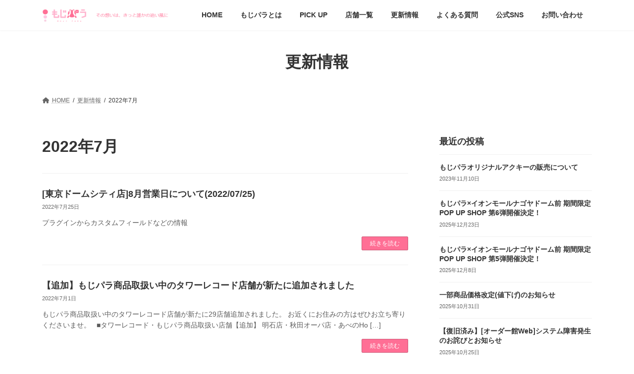

--- FILE ---
content_type: text/html; charset=UTF-8
request_url: https://mojipara.com/blog/2022/07/
body_size: 74443
content:
<!DOCTYPE html>
<html lang="ja">
<head>
<meta charset="utf-8">
<meta http-equiv="X-UA-Compatible" content="IE=edge">
<meta name="viewport" content="width=device-width, initial-scale=1">

<title>2022年7月 | もじパラ公式サイト</title>
<meta name='robots' content='max-image-preview:large' />
<link rel='dns-prefetch' href='//www.googletagmanager.com' />
<link rel="alternate" type="application/rss+xml" title="もじパラ公式サイト &raquo; フィード" href="https://mojipara.com/feed/" />
<link rel="alternate" type="application/rss+xml" title="もじパラ公式サイト &raquo; コメントフィード" href="https://mojipara.com/comments/feed/" />
<meta name="description" content="2022年7月 の記事 もじパラ公式サイト " /><link rel='preload' id='sbi_styles-css-preload' href='https://mojipara.com/wp/wp-content/plugins/instagram-feed/css/sbi-styles.min.css?ver=6.9.1' as='style' onload="this.onload=null;this.rel='stylesheet'"/>
<link rel='stylesheet' id='sbi_styles-css' href='https://mojipara.com/wp/wp-content/plugins/instagram-feed/css/sbi-styles.min.css?ver=6.9.1' media='print' onload="this.media='all'; this.onload=null;">
<link rel='preload' id='vkExUnit_common_style-css-preload' href='https://mojipara.com/wp/wp-content/plugins/vk-all-in-one-expansion-unit/assets/css/vkExUnit_style.css?ver=9.110.1.1' as='style' onload="this.onload=null;this.rel='stylesheet'"/>
<link rel='stylesheet' id='vkExUnit_common_style-css' href='https://mojipara.com/wp/wp-content/plugins/vk-all-in-one-expansion-unit/assets/css/vkExUnit_style.css?ver=9.110.1.1' media='print' onload="this.media='all'; this.onload=null;">
<style id='vkExUnit_common_style-inline-css' type='text/css'>
:root {--ver_page_top_button_url:url(https://mojipara.com/wp/wp-content/plugins/vk-all-in-one-expansion-unit/assets/images/to-top-btn-icon.svg);}@font-face {font-weight: normal;font-style: normal;font-family: "vk_sns";src: url("https://mojipara.com/wp/wp-content/plugins/vk-all-in-one-expansion-unit/inc/sns/icons/fonts/vk_sns.eot?-bq20cj");src: url("https://mojipara.com/wp/wp-content/plugins/vk-all-in-one-expansion-unit/inc/sns/icons/fonts/vk_sns.eot?#iefix-bq20cj") format("embedded-opentype"),url("https://mojipara.com/wp/wp-content/plugins/vk-all-in-one-expansion-unit/inc/sns/icons/fonts/vk_sns.woff?-bq20cj") format("woff"),url("https://mojipara.com/wp/wp-content/plugins/vk-all-in-one-expansion-unit/inc/sns/icons/fonts/vk_sns.ttf?-bq20cj") format("truetype"),url("https://mojipara.com/wp/wp-content/plugins/vk-all-in-one-expansion-unit/inc/sns/icons/fonts/vk_sns.svg?-bq20cj#vk_sns") format("svg");}
.veu_promotion-alert__content--text {border: 1px solid rgba(0,0,0,0.125);padding: 0.5em 1em;border-radius: var(--vk-size-radius);margin-bottom: var(--vk-margin-block-bottom);font-size: 0.875rem;}/* Alert Content部分に段落タグを入れた場合に最後の段落の余白を0にする */.veu_promotion-alert__content--text p:last-of-type{margin-bottom:0;margin-top: 0;}
</style>
<link rel='preload' id='wp-block-library-css-preload' href='https://mojipara.com/wp/wp-includes/css/dist/block-library/style.min.css?ver=6.4.7' as='style' onload="this.onload=null;this.rel='stylesheet'"/>
<link rel='stylesheet' id='wp-block-library-css' href='https://mojipara.com/wp/wp-includes/css/dist/block-library/style.min.css?ver=6.4.7' media='print' onload="this.media='all'; this.onload=null;">
<style id='wp-block-library-inline-css' type='text/css'>
.vk-cols--reverse{flex-direction:row-reverse}.vk-cols--hasbtn{margin-bottom:0}.vk-cols--hasbtn>.row>.vk_gridColumn_item,.vk-cols--hasbtn>.wp-block-column{position:relative;padding-bottom:3em}.vk-cols--hasbtn>.row>.vk_gridColumn_item>.wp-block-buttons,.vk-cols--hasbtn>.row>.vk_gridColumn_item>.vk_button,.vk-cols--hasbtn>.wp-block-column>.wp-block-buttons,.vk-cols--hasbtn>.wp-block-column>.vk_button{position:absolute;bottom:0;width:100%}.vk-cols--fit.wp-block-columns{gap:0}.vk-cols--fit.wp-block-columns,.vk-cols--fit.wp-block-columns:not(.is-not-stacked-on-mobile){margin-top:0;margin-bottom:0;justify-content:space-between}.vk-cols--fit.wp-block-columns>.wp-block-column *:last-child,.vk-cols--fit.wp-block-columns:not(.is-not-stacked-on-mobile)>.wp-block-column *:last-child{margin-bottom:0}.vk-cols--fit.wp-block-columns>.wp-block-column>.wp-block-cover,.vk-cols--fit.wp-block-columns:not(.is-not-stacked-on-mobile)>.wp-block-column>.wp-block-cover{margin-top:0}.vk-cols--fit.wp-block-columns.has-background,.vk-cols--fit.wp-block-columns:not(.is-not-stacked-on-mobile).has-background{padding:0}@media(max-width: 599px){.vk-cols--fit.wp-block-columns:not(.has-background)>.wp-block-column:not(.has-background),.vk-cols--fit.wp-block-columns:not(.is-not-stacked-on-mobile):not(.has-background)>.wp-block-column:not(.has-background){padding-left:0 !important;padding-right:0 !important}}@media(min-width: 782px){.vk-cols--fit.wp-block-columns .block-editor-block-list__block.wp-block-column:not(:first-child),.vk-cols--fit.wp-block-columns>.wp-block-column:not(:first-child),.vk-cols--fit.wp-block-columns:not(.is-not-stacked-on-mobile) .block-editor-block-list__block.wp-block-column:not(:first-child),.vk-cols--fit.wp-block-columns:not(.is-not-stacked-on-mobile)>.wp-block-column:not(:first-child){margin-left:0}}@media(min-width: 600px)and (max-width: 781px){.vk-cols--fit.wp-block-columns .wp-block-column:nth-child(2n),.vk-cols--fit.wp-block-columns:not(.is-not-stacked-on-mobile) .wp-block-column:nth-child(2n){margin-left:0}.vk-cols--fit.wp-block-columns .wp-block-column:not(:only-child),.vk-cols--fit.wp-block-columns:not(.is-not-stacked-on-mobile) .wp-block-column:not(:only-child){flex-basis:50% !important}}.vk-cols--fit--gap1.wp-block-columns{gap:1px}@media(min-width: 600px)and (max-width: 781px){.vk-cols--fit--gap1.wp-block-columns .wp-block-column:not(:only-child){flex-basis:calc(50% - 1px) !important}}.vk-cols--fit.vk-cols--grid>.block-editor-block-list__block,.vk-cols--fit.vk-cols--grid>.wp-block-column,.vk-cols--fit.vk-cols--grid:not(.is-not-stacked-on-mobile)>.block-editor-block-list__block,.vk-cols--fit.vk-cols--grid:not(.is-not-stacked-on-mobile)>.wp-block-column{flex-basis:50%;box-sizing:border-box}@media(max-width: 599px){.vk-cols--fit.vk-cols--grid.vk-cols--grid--alignfull>.wp-block-column:nth-child(2)>.wp-block-cover,.vk-cols--fit.vk-cols--grid.vk-cols--grid--alignfull>.wp-block-column:nth-child(2)>.vk_outer,.vk-cols--fit.vk-cols--grid:not(.is-not-stacked-on-mobile).vk-cols--grid--alignfull>.wp-block-column:nth-child(2)>.wp-block-cover,.vk-cols--fit.vk-cols--grid:not(.is-not-stacked-on-mobile).vk-cols--grid--alignfull>.wp-block-column:nth-child(2)>.vk_outer{width:100vw;margin-right:calc((100% - 100vw)/2);margin-left:calc((100% - 100vw)/2)}}@media(min-width: 600px){.vk-cols--fit.vk-cols--grid.vk-cols--grid--alignfull>.wp-block-column:nth-child(2)>.wp-block-cover,.vk-cols--fit.vk-cols--grid.vk-cols--grid--alignfull>.wp-block-column:nth-child(2)>.vk_outer,.vk-cols--fit.vk-cols--grid:not(.is-not-stacked-on-mobile).vk-cols--grid--alignfull>.wp-block-column:nth-child(2)>.wp-block-cover,.vk-cols--fit.vk-cols--grid:not(.is-not-stacked-on-mobile).vk-cols--grid--alignfull>.wp-block-column:nth-child(2)>.vk_outer{margin-right:calc(100% - 50vw);width:50vw}}@media(min-width: 600px){.vk-cols--fit.vk-cols--grid.vk-cols--grid--alignfull.vk-cols--reverse>.wp-block-column,.vk-cols--fit.vk-cols--grid:not(.is-not-stacked-on-mobile).vk-cols--grid--alignfull.vk-cols--reverse>.wp-block-column{margin-left:0;margin-right:0}.vk-cols--fit.vk-cols--grid.vk-cols--grid--alignfull.vk-cols--reverse>.wp-block-column:nth-child(2)>.wp-block-cover,.vk-cols--fit.vk-cols--grid.vk-cols--grid--alignfull.vk-cols--reverse>.wp-block-column:nth-child(2)>.vk_outer,.vk-cols--fit.vk-cols--grid:not(.is-not-stacked-on-mobile).vk-cols--grid--alignfull.vk-cols--reverse>.wp-block-column:nth-child(2)>.wp-block-cover,.vk-cols--fit.vk-cols--grid:not(.is-not-stacked-on-mobile).vk-cols--grid--alignfull.vk-cols--reverse>.wp-block-column:nth-child(2)>.vk_outer{margin-left:calc(100% - 50vw)}}.vk-cols--menu h2,.vk-cols--menu h3,.vk-cols--menu h4,.vk-cols--menu h5{margin-bottom:.2em;text-shadow:#000 0 0 10px}.vk-cols--menu h2:first-child,.vk-cols--menu h3:first-child,.vk-cols--menu h4:first-child,.vk-cols--menu h5:first-child{margin-top:0}.vk-cols--menu p{margin-bottom:1rem;text-shadow:#000 0 0 10px}.vk-cols--menu .wp-block-cover__inner-container:last-child{margin-bottom:0}.vk-cols--fitbnrs .wp-block-column .wp-block-cover:hover img{filter:unset}.vk-cols--fitbnrs .wp-block-column .wp-block-cover:hover{background-color:unset}.vk-cols--fitbnrs .wp-block-column .wp-block-cover:hover .wp-block-cover__image-background{filter:unset !important}.vk-cols--fitbnrs .wp-block-cover .wp-block-cover__inner-container{position:absolute;height:100%;width:100%}.vk-cols--fitbnrs .vk_button{height:100%;margin:0}.vk-cols--fitbnrs .vk_button .vk_button_btn,.vk-cols--fitbnrs .vk_button .btn{height:100%;width:100%;border:none;box-shadow:none;background-color:unset !important;transition:unset}.vk-cols--fitbnrs .vk_button .vk_button_btn:hover,.vk-cols--fitbnrs .vk_button .btn:hover{transition:unset}.vk-cols--fitbnrs .vk_button .vk_button_btn:after,.vk-cols--fitbnrs .vk_button .btn:after{border:none}.vk-cols--fitbnrs .vk_button .vk_button_link_txt{width:100%;position:absolute;top:50%;left:50%;transform:translateY(-50%) translateX(-50%);font-size:2rem;text-shadow:#000 0 0 10px}.vk-cols--fitbnrs .vk_button .vk_button_link_subCaption{width:100%;position:absolute;top:calc(50% + 2.2em);left:50%;transform:translateY(-50%) translateX(-50%);text-shadow:#000 0 0 10px}@media(min-width: 992px){.vk-cols--media.wp-block-columns{gap:3rem}}.vk-fit-map figure{margin-bottom:0}.vk-fit-map iframe{position:relative;margin-bottom:0;display:block;max-height:400px;width:100vw}.vk-fit-map:is(.alignfull,.alignwide) div{max-width:100%}.vk-table--th--width25 :where(tr>*:first-child){width:25%}.vk-table--th--width30 :where(tr>*:first-child){width:30%}.vk-table--th--width35 :where(tr>*:first-child){width:35%}.vk-table--th--width40 :where(tr>*:first-child){width:40%}.vk-table--th--bg-bright :where(tr>*:first-child){background-color:var(--wp--preset--color--bg-secondary, rgba(0, 0, 0, 0.05))}@media(max-width: 599px){.vk-table--mobile-block :is(th,td){width:100%;display:block}.vk-table--mobile-block.wp-block-table table :is(th,td){border-top:none}}.vk-table--width--th25 :where(tr>*:first-child){width:25%}.vk-table--width--th30 :where(tr>*:first-child){width:30%}.vk-table--width--th35 :where(tr>*:first-child){width:35%}.vk-table--width--th40 :where(tr>*:first-child){width:40%}.no-margin{margin:0}@media(max-width: 599px){.wp-block-image.vk-aligncenter--mobile>.alignright{float:none;margin-left:auto;margin-right:auto}.vk-no-padding-horizontal--mobile{padding-left:0 !important;padding-right:0 !important}}
/* VK Color Palettes */:root{ --wp--preset--color--vk-color-primary:#ff6f95}/* --vk-color-primary is deprecated. */:root{ --vk-color-primary: var(--wp--preset--color--vk-color-primary);}:root{ --wp--preset--color--vk-color-primary-dark:#cc5977}/* --vk-color-primary-dark is deprecated. */:root{ --vk-color-primary-dark: var(--wp--preset--color--vk-color-primary-dark);}:root{ --wp--preset--color--vk-color-primary-vivid:#ff7aa4}/* --vk-color-primary-vivid is deprecated. */:root{ --vk-color-primary-vivid: var(--wp--preset--color--vk-color-primary-vivid);}
</style>
<link rel='preload' id='vk-filter-search-style-css-preload' href='https://mojipara.com/wp/wp-content/plugins/vk-filter-search/inc/filter-search/package/build/style.css?ver=2.17.0.0' as='style' onload="this.onload=null;this.rel='stylesheet'"/>
<link rel='stylesheet' id='vk-filter-search-style-css' href='https://mojipara.com/wp/wp-content/plugins/vk-filter-search/inc/filter-search/package/build/style.css?ver=2.17.0.0' media='print' onload="this.media='all'; this.onload=null;">
<style id='global-styles-inline-css' type='text/css'>
body{--wp--preset--color--black: #000000;--wp--preset--color--cyan-bluish-gray: #abb8c3;--wp--preset--color--white: #ffffff;--wp--preset--color--pale-pink: #f78da7;--wp--preset--color--vivid-red: #cf2e2e;--wp--preset--color--luminous-vivid-orange: #ff6900;--wp--preset--color--luminous-vivid-amber: #fcb900;--wp--preset--color--light-green-cyan: #7bdcb5;--wp--preset--color--vivid-green-cyan: #00d084;--wp--preset--color--pale-cyan-blue: #8ed1fc;--wp--preset--color--vivid-cyan-blue: #0693e3;--wp--preset--color--vivid-purple: #9b51e0;--wp--preset--color--vk-color-primary: #ff6f95;--wp--preset--color--vk-color-primary-dark: #cc5977;--wp--preset--color--vk-color-primary-vivid: #ff7aa4;--wp--preset--gradient--vivid-cyan-blue-to-vivid-purple: linear-gradient(135deg,rgba(6,147,227,1) 0%,rgb(155,81,224) 100%);--wp--preset--gradient--light-green-cyan-to-vivid-green-cyan: linear-gradient(135deg,rgb(122,220,180) 0%,rgb(0,208,130) 100%);--wp--preset--gradient--luminous-vivid-amber-to-luminous-vivid-orange: linear-gradient(135deg,rgba(252,185,0,1) 0%,rgba(255,105,0,1) 100%);--wp--preset--gradient--luminous-vivid-orange-to-vivid-red: linear-gradient(135deg,rgba(255,105,0,1) 0%,rgb(207,46,46) 100%);--wp--preset--gradient--very-light-gray-to-cyan-bluish-gray: linear-gradient(135deg,rgb(238,238,238) 0%,rgb(169,184,195) 100%);--wp--preset--gradient--cool-to-warm-spectrum: linear-gradient(135deg,rgb(74,234,220) 0%,rgb(151,120,209) 20%,rgb(207,42,186) 40%,rgb(238,44,130) 60%,rgb(251,105,98) 80%,rgb(254,248,76) 100%);--wp--preset--gradient--blush-light-purple: linear-gradient(135deg,rgb(255,206,236) 0%,rgb(152,150,240) 100%);--wp--preset--gradient--blush-bordeaux: linear-gradient(135deg,rgb(254,205,165) 0%,rgb(254,45,45) 50%,rgb(107,0,62) 100%);--wp--preset--gradient--luminous-dusk: linear-gradient(135deg,rgb(255,203,112) 0%,rgb(199,81,192) 50%,rgb(65,88,208) 100%);--wp--preset--gradient--pale-ocean: linear-gradient(135deg,rgb(255,245,203) 0%,rgb(182,227,212) 50%,rgb(51,167,181) 100%);--wp--preset--gradient--electric-grass: linear-gradient(135deg,rgb(202,248,128) 0%,rgb(113,206,126) 100%);--wp--preset--gradient--midnight: linear-gradient(135deg,rgb(2,3,129) 0%,rgb(40,116,252) 100%);--wp--preset--gradient--vivid-green-cyan-to-vivid-cyan-blue: linear-gradient(135deg,rgba(0,208,132,1) 0%,rgba(6,147,227,1) 100%);--wp--preset--font-size--small: 0.875rem;--wp--preset--font-size--medium: 20px;--wp--preset--font-size--large: 1.5rem;--wp--preset--font-size--x-large: 42px;--wp--preset--font-size--regular: 1rem;--wp--preset--font-size--huge: 2.25rem;--wp--preset--spacing--20: 0.44rem;--wp--preset--spacing--30: var(--vk-margin-xs, 0.75rem);--wp--preset--spacing--40: var(--vk-margin-sm, 1.5rem);--wp--preset--spacing--50: var(--vk-margin-md, 2.4rem);--wp--preset--spacing--60: var(--vk-margin-lg, 4rem);--wp--preset--spacing--70: var(--vk-margin-xl, 6rem);--wp--preset--spacing--80: 5.06rem;--wp--preset--shadow--natural: 6px 6px 9px rgba(0, 0, 0, 0.2);--wp--preset--shadow--deep: 12px 12px 50px rgba(0, 0, 0, 0.4);--wp--preset--shadow--sharp: 6px 6px 0px rgba(0, 0, 0, 0.2);--wp--preset--shadow--outlined: 6px 6px 0px -3px rgba(255, 255, 255, 1), 6px 6px rgba(0, 0, 0, 1);--wp--preset--shadow--crisp: 6px 6px 0px rgba(0, 0, 0, 1);}body { margin: 0;--wp--style--global--content-size: calc( var(--vk-width-container) - var(--vk-width-container-padding) * 2 );--wp--style--global--wide-size: calc( var(--vk-width-container) - var(--vk-width-container-padding) * 2 + ( 100vw - ( var(--vk-width-container) - var(--vk-width-container-padding) * 2 ) ) / 2 ); }.wp-site-blocks > .alignleft { float: left; margin-right: 2em; }.wp-site-blocks > .alignright { float: right; margin-left: 2em; }.wp-site-blocks > .aligncenter { justify-content: center; margin-left: auto; margin-right: auto; }:where(.wp-site-blocks) > * { margin-block-start: 24px; margin-block-end: 0; }:where(.wp-site-blocks) > :first-child:first-child { margin-block-start: 0; }:where(.wp-site-blocks) > :last-child:last-child { margin-block-end: 0; }body { --wp--style--block-gap: 24px; }:where(body .is-layout-flow)  > :first-child:first-child{margin-block-start: 0;}:where(body .is-layout-flow)  > :last-child:last-child{margin-block-end: 0;}:where(body .is-layout-flow)  > *{margin-block-start: 24px;margin-block-end: 0;}:where(body .is-layout-constrained)  > :first-child:first-child{margin-block-start: 0;}:where(body .is-layout-constrained)  > :last-child:last-child{margin-block-end: 0;}:where(body .is-layout-constrained)  > *{margin-block-start: 24px;margin-block-end: 0;}:where(body .is-layout-flex) {gap: 24px;}:where(body .is-layout-grid) {gap: 24px;}body .is-layout-flow > .alignleft{float: left;margin-inline-start: 0;margin-inline-end: 2em;}body .is-layout-flow > .alignright{float: right;margin-inline-start: 2em;margin-inline-end: 0;}body .is-layout-flow > .aligncenter{margin-left: auto !important;margin-right: auto !important;}body .is-layout-constrained > .alignleft{float: left;margin-inline-start: 0;margin-inline-end: 2em;}body .is-layout-constrained > .alignright{float: right;margin-inline-start: 2em;margin-inline-end: 0;}body .is-layout-constrained > .aligncenter{margin-left: auto !important;margin-right: auto !important;}body .is-layout-constrained > :where(:not(.alignleft):not(.alignright):not(.alignfull)){max-width: var(--wp--style--global--content-size);margin-left: auto !important;margin-right: auto !important;}body .is-layout-constrained > .alignwide{max-width: var(--wp--style--global--wide-size);}body .is-layout-flex{display: flex;}body .is-layout-flex{flex-wrap: wrap;align-items: center;}body .is-layout-flex > *{margin: 0;}body .is-layout-grid{display: grid;}body .is-layout-grid > *{margin: 0;}body{padding-top: 0px;padding-right: 0px;padding-bottom: 0px;padding-left: 0px;}a:where(:not(.wp-element-button)){text-decoration: underline;}.wp-element-button, .wp-block-button__link{background-color: #32373c;border-width: 0;color: #fff;font-family: inherit;font-size: inherit;line-height: inherit;padding: calc(0.667em + 2px) calc(1.333em + 2px);text-decoration: none;}.has-black-color{color: var(--wp--preset--color--black) !important;}.has-cyan-bluish-gray-color{color: var(--wp--preset--color--cyan-bluish-gray) !important;}.has-white-color{color: var(--wp--preset--color--white) !important;}.has-pale-pink-color{color: var(--wp--preset--color--pale-pink) !important;}.has-vivid-red-color{color: var(--wp--preset--color--vivid-red) !important;}.has-luminous-vivid-orange-color{color: var(--wp--preset--color--luminous-vivid-orange) !important;}.has-luminous-vivid-amber-color{color: var(--wp--preset--color--luminous-vivid-amber) !important;}.has-light-green-cyan-color{color: var(--wp--preset--color--light-green-cyan) !important;}.has-vivid-green-cyan-color{color: var(--wp--preset--color--vivid-green-cyan) !important;}.has-pale-cyan-blue-color{color: var(--wp--preset--color--pale-cyan-blue) !important;}.has-vivid-cyan-blue-color{color: var(--wp--preset--color--vivid-cyan-blue) !important;}.has-vivid-purple-color{color: var(--wp--preset--color--vivid-purple) !important;}.has-vk-color-primary-color{color: var(--wp--preset--color--vk-color-primary) !important;}.has-vk-color-primary-dark-color{color: var(--wp--preset--color--vk-color-primary-dark) !important;}.has-vk-color-primary-vivid-color{color: var(--wp--preset--color--vk-color-primary-vivid) !important;}.has-black-background-color{background-color: var(--wp--preset--color--black) !important;}.has-cyan-bluish-gray-background-color{background-color: var(--wp--preset--color--cyan-bluish-gray) !important;}.has-white-background-color{background-color: var(--wp--preset--color--white) !important;}.has-pale-pink-background-color{background-color: var(--wp--preset--color--pale-pink) !important;}.has-vivid-red-background-color{background-color: var(--wp--preset--color--vivid-red) !important;}.has-luminous-vivid-orange-background-color{background-color: var(--wp--preset--color--luminous-vivid-orange) !important;}.has-luminous-vivid-amber-background-color{background-color: var(--wp--preset--color--luminous-vivid-amber) !important;}.has-light-green-cyan-background-color{background-color: var(--wp--preset--color--light-green-cyan) !important;}.has-vivid-green-cyan-background-color{background-color: var(--wp--preset--color--vivid-green-cyan) !important;}.has-pale-cyan-blue-background-color{background-color: var(--wp--preset--color--pale-cyan-blue) !important;}.has-vivid-cyan-blue-background-color{background-color: var(--wp--preset--color--vivid-cyan-blue) !important;}.has-vivid-purple-background-color{background-color: var(--wp--preset--color--vivid-purple) !important;}.has-vk-color-primary-background-color{background-color: var(--wp--preset--color--vk-color-primary) !important;}.has-vk-color-primary-dark-background-color{background-color: var(--wp--preset--color--vk-color-primary-dark) !important;}.has-vk-color-primary-vivid-background-color{background-color: var(--wp--preset--color--vk-color-primary-vivid) !important;}.has-black-border-color{border-color: var(--wp--preset--color--black) !important;}.has-cyan-bluish-gray-border-color{border-color: var(--wp--preset--color--cyan-bluish-gray) !important;}.has-white-border-color{border-color: var(--wp--preset--color--white) !important;}.has-pale-pink-border-color{border-color: var(--wp--preset--color--pale-pink) !important;}.has-vivid-red-border-color{border-color: var(--wp--preset--color--vivid-red) !important;}.has-luminous-vivid-orange-border-color{border-color: var(--wp--preset--color--luminous-vivid-orange) !important;}.has-luminous-vivid-amber-border-color{border-color: var(--wp--preset--color--luminous-vivid-amber) !important;}.has-light-green-cyan-border-color{border-color: var(--wp--preset--color--light-green-cyan) !important;}.has-vivid-green-cyan-border-color{border-color: var(--wp--preset--color--vivid-green-cyan) !important;}.has-pale-cyan-blue-border-color{border-color: var(--wp--preset--color--pale-cyan-blue) !important;}.has-vivid-cyan-blue-border-color{border-color: var(--wp--preset--color--vivid-cyan-blue) !important;}.has-vivid-purple-border-color{border-color: var(--wp--preset--color--vivid-purple) !important;}.has-vk-color-primary-border-color{border-color: var(--wp--preset--color--vk-color-primary) !important;}.has-vk-color-primary-dark-border-color{border-color: var(--wp--preset--color--vk-color-primary-dark) !important;}.has-vk-color-primary-vivid-border-color{border-color: var(--wp--preset--color--vk-color-primary-vivid) !important;}.has-vivid-cyan-blue-to-vivid-purple-gradient-background{background: var(--wp--preset--gradient--vivid-cyan-blue-to-vivid-purple) !important;}.has-light-green-cyan-to-vivid-green-cyan-gradient-background{background: var(--wp--preset--gradient--light-green-cyan-to-vivid-green-cyan) !important;}.has-luminous-vivid-amber-to-luminous-vivid-orange-gradient-background{background: var(--wp--preset--gradient--luminous-vivid-amber-to-luminous-vivid-orange) !important;}.has-luminous-vivid-orange-to-vivid-red-gradient-background{background: var(--wp--preset--gradient--luminous-vivid-orange-to-vivid-red) !important;}.has-very-light-gray-to-cyan-bluish-gray-gradient-background{background: var(--wp--preset--gradient--very-light-gray-to-cyan-bluish-gray) !important;}.has-cool-to-warm-spectrum-gradient-background{background: var(--wp--preset--gradient--cool-to-warm-spectrum) !important;}.has-blush-light-purple-gradient-background{background: var(--wp--preset--gradient--blush-light-purple) !important;}.has-blush-bordeaux-gradient-background{background: var(--wp--preset--gradient--blush-bordeaux) !important;}.has-luminous-dusk-gradient-background{background: var(--wp--preset--gradient--luminous-dusk) !important;}.has-pale-ocean-gradient-background{background: var(--wp--preset--gradient--pale-ocean) !important;}.has-electric-grass-gradient-background{background: var(--wp--preset--gradient--electric-grass) !important;}.has-midnight-gradient-background{background: var(--wp--preset--gradient--midnight) !important;}.has-vivid-green-cyan-to-vivid-cyan-blue-gradient-background{background: var(--wp--preset--gradient--vivid-green-cyan-to-vivid-cyan-blue) !important;}.has-small-font-size{font-size: var(--wp--preset--font-size--small) !important;}.has-medium-font-size{font-size: var(--wp--preset--font-size--medium) !important;}.has-large-font-size{font-size: var(--wp--preset--font-size--large) !important;}.has-x-large-font-size{font-size: var(--wp--preset--font-size--x-large) !important;}.has-regular-font-size{font-size: var(--wp--preset--font-size--regular) !important;}.has-huge-font-size{font-size: var(--wp--preset--font-size--huge) !important;}
.wp-block-navigation a:where(:not(.wp-element-button)){color: inherit;}
.wp-block-pullquote{font-size: 1.5em;line-height: 1.6;}
</style>
<link rel='preload' id='contact-form-7-css-preload' href='https://mojipara.com/wp/wp-content/plugins/contact-form-7/includes/css/styles.css?ver=5.9.8' as='style' onload="this.onload=null;this.rel='stylesheet'"/>
<link rel='stylesheet' id='contact-form-7-css' href='https://mojipara.com/wp/wp-content/plugins/contact-form-7/includes/css/styles.css?ver=5.9.8' media='print' onload="this.media='all'; this.onload=null;">
<link rel='stylesheet' id='vk-swiper-style-css' href='https://mojipara.com/wp/wp-content/plugins/vk-blocks/vendor/vektor-inc/vk-swiper/src/assets/css/swiper-bundle.min.css?ver=11.0.2' type='text/css' media='all' />
<link rel='preload' id='xo-slider-css-preload' href='https://mojipara.com/wp/wp-content/plugins/xo-liteslider/css/base.min.css?ver=3.8.6' as='style' onload="this.onload=null;this.rel='stylesheet'"/>
<link rel='stylesheet' id='xo-slider-css' href='https://mojipara.com/wp/wp-content/plugins/xo-liteslider/css/base.min.css?ver=3.8.6' media='print' onload="this.media='all'; this.onload=null;">
<link rel='preload' id='xo-swiper-css-preload' href='https://mojipara.com/wp/wp-content/plugins/xo-liteslider/assets/vendor/swiper/swiper-bundle.min.css?ver=3.8.6' as='style' onload="this.onload=null;this.rel='stylesheet'"/>
<link rel='stylesheet' id='xo-swiper-css' href='https://mojipara.com/wp/wp-content/plugins/xo-liteslider/assets/vendor/swiper/swiper-bundle.min.css?ver=3.8.6' media='print' onload="this.media='all'; this.onload=null;">
<link rel='stylesheet' id='lightning-common-style-css' href='https://mojipara.com/wp/wp-content/themes/lightning/_g3/assets/css/style-theme-json.css?ver=15.26.2' type='text/css' media='all' />
<style id='lightning-common-style-inline-css' type='text/css'>
/* Lightning */:root {--vk-color-primary:#ff6f95;--vk-color-primary-dark:#cc5977;--vk-color-primary-vivid:#ff7aa4;--g_nav_main_acc_icon_open_url:url(https://mojipara.com/wp/wp-content/themes/lightning/_g3/inc/vk-mobile-nav/package/images/vk-menu-acc-icon-open-black.svg);--g_nav_main_acc_icon_close_url: url(https://mojipara.com/wp/wp-content/themes/lightning/_g3/inc/vk-mobile-nav/package/images/vk-menu-close-black.svg);--g_nav_sub_acc_icon_open_url: url(https://mojipara.com/wp/wp-content/themes/lightning/_g3/inc/vk-mobile-nav/package/images/vk-menu-acc-icon-open-white.svg);--g_nav_sub_acc_icon_close_url: url(https://mojipara.com/wp/wp-content/themes/lightning/_g3/inc/vk-mobile-nav/package/images/vk-menu-close-white.svg);}
:root{--swiper-navigation-color: #fff;}
html{scroll-padding-top:var(--vk-size-admin-bar);}
/* vk-mobile-nav */:root {--vk-mobile-nav-menu-btn-bg-src: url("https://mojipara.com/wp/wp-content/themes/lightning/_g3/inc/vk-mobile-nav/package/images/vk-menu-btn-black.svg");--vk-mobile-nav-menu-btn-close-bg-src: url("https://mojipara.com/wp/wp-content/themes/lightning/_g3/inc/vk-mobile-nav/package/images/vk-menu-close-black.svg");--vk-menu-acc-icon-open-black-bg-src: url("https://mojipara.com/wp/wp-content/themes/lightning/_g3/inc/vk-mobile-nav/package/images/vk-menu-acc-icon-open-black.svg");--vk-menu-acc-icon-open-white-bg-src: url("https://mojipara.com/wp/wp-content/themes/lightning/_g3/inc/vk-mobile-nav/package/images/vk-menu-acc-icon-open-white.svg");--vk-menu-acc-icon-close-black-bg-src: url("https://mojipara.com/wp/wp-content/themes/lightning/_g3/inc/vk-mobile-nav/package/images/vk-menu-close-black.svg");--vk-menu-acc-icon-close-white-bg-src: url("https://mojipara.com/wp/wp-content/themes/lightning/_g3/inc/vk-mobile-nav/package/images/vk-menu-close-white.svg");}
</style>
<link rel='stylesheet' id='lightning-design-style-css' href='https://mojipara.com/wp/wp-content/themes/lightning/_g3/design-skin/plain/css/style.css?ver=15.26.2' type='text/css' media='all' />
<style id='lightning-design-style-inline-css' type='text/css'>
.tagcloud a:before { font-family: "Font Awesome 5 Free";content: "\f02b";font-weight: bold; }
</style>
<link rel='preload' id='vk-blog-card-css-preload' href='https://mojipara.com/wp/wp-content/themes/lightning/_g3/inc/vk-wp-oembed-blog-card/package/css/blog-card.css?ver=6.4.7' as='style' onload="this.onload=null;this.rel='stylesheet'"/>
<link rel='stylesheet' id='vk-blog-card-css' href='https://mojipara.com/wp/wp-content/themes/lightning/_g3/inc/vk-wp-oembed-blog-card/package/css/blog-card.css?ver=6.4.7' media='print' onload="this.media='all'; this.onload=null;">
<link rel='preload' id='veu-cta-css-preload' href='https://mojipara.com/wp/wp-content/plugins/vk-all-in-one-expansion-unit/inc/call-to-action/package/assets/css/style.css?ver=9.110.1.1' as='style' onload="this.onload=null;this.rel='stylesheet'"/>
<link rel='stylesheet' id='veu-cta-css' href='https://mojipara.com/wp/wp-content/plugins/vk-all-in-one-expansion-unit/inc/call-to-action/package/assets/css/style.css?ver=9.110.1.1' media='print' onload="this.media='all'; this.onload=null;">
<link rel='stylesheet' id='vk-blocks-build-css-css' href='https://mojipara.com/wp/wp-content/plugins/vk-blocks/build/block-build.css?ver=1.97.0.2' type='text/css' media='all' />
<style id='vk-blocks-build-css-inline-css' type='text/css'>
:root {--vk_flow-arrow: url(https://mojipara.com/wp/wp-content/plugins/vk-blocks/inc/vk-blocks/images/arrow_bottom.svg);--vk_image-mask-circle: url(https://mojipara.com/wp/wp-content/plugins/vk-blocks/inc/vk-blocks/images/circle.svg);--vk_image-mask-wave01: url(https://mojipara.com/wp/wp-content/plugins/vk-blocks/inc/vk-blocks/images/wave01.svg);--vk_image-mask-wave02: url(https://mojipara.com/wp/wp-content/plugins/vk-blocks/inc/vk-blocks/images/wave02.svg);--vk_image-mask-wave03: url(https://mojipara.com/wp/wp-content/plugins/vk-blocks/inc/vk-blocks/images/wave03.svg);--vk_image-mask-wave04: url(https://mojipara.com/wp/wp-content/plugins/vk-blocks/inc/vk-blocks/images/wave04.svg);}

	:root {

		--vk-balloon-border-width:1px;

		--vk-balloon-speech-offset:-12px;
	}
	
</style>
<link rel='preload' id='lightning-theme-style-css-preload' href='https://mojipara.com/wp/wp-content/themes/wpstg-tmp-mojiparatest/style.css?ver=15.26.2' as='style' onload="this.onload=null;this.rel='stylesheet'"/>
<link rel='stylesheet' id='lightning-theme-style-css' href='https://mojipara.com/wp/wp-content/themes/wpstg-tmp-mojiparatest/style.css?ver=15.26.2' media='print' onload="this.media='all'; this.onload=null;">
<link rel='preload' id='vk-font-awesome-css-preload' href='https://mojipara.com/wp/wp-content/themes/lightning/vendor/vektor-inc/font-awesome-versions/src/versions/6/css/all.min.css?ver=6.4.2' as='style' onload="this.onload=null;this.rel='stylesheet'"/>
<link rel='stylesheet' id='vk-font-awesome-css' href='https://mojipara.com/wp/wp-content/themes/lightning/vendor/vektor-inc/font-awesome-versions/src/versions/6/css/all.min.css?ver=6.4.2' media='print' onload="this.media='all'; this.onload=null;">
<link rel='preload' id='tablepress-default-css-preload' href='https://mojipara.com/wp/wp-content/plugins/tablepress/css/build/default.css?ver=3.1.3' as='style' onload="this.onload=null;this.rel='stylesheet'"/>
<link rel='stylesheet' id='tablepress-default-css' href='https://mojipara.com/wp/wp-content/plugins/tablepress/css/build/default.css?ver=3.1.3' media='print' onload="this.media='all'; this.onload=null;">
<script type="text/javascript">
			var wp_file_bin_plugin_url = "https://mojipara.com/wp-content/plugins/wp-file-bin";
			var wp_file_bin_nonce = "d9698106c4";
			var wp_file_bin_maxmb = "100mb";
			var wp_file_bin_ajaxurl = "https://mojipara.com/wp/wp-admin/admin-ajax.php";
			var wp_file_bin_siteurl = "https://mojipara.com";
		</script><script type="text/javascript" src="https://mojipara.com/wp/wp-includes/js/jquery/jquery.min.js?ver=3.7.1" id="jquery-core-js"></script>
<script type="text/javascript" src="https://mojipara.com/wp/wp-includes/js/jquery/jquery-migrate.min.js?ver=3.4.1" id="jquery-migrate-js"></script>

<!-- Site Kit によって追加された Google タグ（gtag.js）スニペット -->
<!-- Google アナリティクス スニペット (Site Kit が追加) -->
<script type="text/javascript" src="https://www.googletagmanager.com/gtag/js?id=GT-MBH9JTZ8" id="google_gtagjs-js" async></script>
<script type="text/javascript" id="google_gtagjs-js-after">
/* <![CDATA[ */
window.dataLayer = window.dataLayer || [];function gtag(){dataLayer.push(arguments);}
gtag("set","linker",{"domains":["mojipara.com"]});
gtag("js", new Date());
gtag("set", "developer_id.dZTNiMT", true);
gtag("config", "GT-MBH9JTZ8");
 window._googlesitekit = window._googlesitekit || {}; window._googlesitekit.throttledEvents = []; window._googlesitekit.gtagEvent = (name, data) => { var key = JSON.stringify( { name, data } ); if ( !! window._googlesitekit.throttledEvents[ key ] ) { return; } window._googlesitekit.throttledEvents[ key ] = true; setTimeout( () => { delete window._googlesitekit.throttledEvents[ key ]; }, 5 ); gtag( "event", name, { ...data, event_source: "site-kit" } ); }; 
/* ]]> */
</script>
<script type="text/javascript" id="wpstg-global-js-extra">
/* <![CDATA[ */
var wpstg = {"nonce":"d71330510a"};
/* ]]> */
</script>
<script type="text/javascript" src="https://mojipara.com/wp/wp-content/plugins/wp-staging-pro/assets/js/dist/wpstg-blank-loader.min.js?ver=6.4.7" id="wpstg-global-js"></script>
<link rel="https://api.w.org/" href="https://mojipara.com/wp-json/" /><link rel="EditURI" type="application/rsd+xml" title="RSD" href="https://mojipara.com/wp/xmlrpc.php?rsd" />
<meta name="generator" content="WordPress 6.4.7" />
<meta name="generator" content="Site Kit by Google 1.159.0" /><!-- [ VK All in One Expansion Unit OGP ] -->
<meta property="og:site_name" content="もじパラ公式サイト" />
<meta property="og:url" content="https://mojipara.com/blog/2022/07/25/tdc202208/" />
<meta property="og:title" content="2022年7月 | もじパラ公式サイト" />
<meta property="og:description" content="2022年7月 の記事 もじパラ公式サイト " />
<meta property="og:type" content="article" />
<meta property="og:image" content="http://mojipara.com/wp/wp-content/uploads/2021/05/lightning-g3-ogp.png" />
<!-- [ / VK All in One Expansion Unit OGP ] -->
<!-- [ VK All in One Expansion Unit twitter card ] -->
<meta name="twitter:card" content="summary_large_image">
<meta name="twitter:description" content="2022年7月 の記事 もじパラ公式サイト ">
<meta name="twitter:title" content="2022年7月 | もじパラ公式サイト">
<meta name="twitter:url" content="https://mojipara.com/blog/2022/07/25/tdc202208/">
	<meta name="twitter:image" content="http://mojipara.com/wp/wp-content/uploads/2021/05/lightning-g3-ogp.png">
	<meta name="twitter:domain" content="mojipara.com">
	<!-- [ / VK All in One Expansion Unit twitter card ] -->
	<link rel="icon" href="https://mojipara.com/wp/wp-content/uploads/2023/12/cropped-mojipara_icon-32x32.jpg" sizes="32x32" />
<link rel="icon" href="https://mojipara.com/wp/wp-content/uploads/2023/12/cropped-mojipara_icon-192x192.jpg" sizes="192x192" />
<link rel="apple-touch-icon" href="https://mojipara.com/wp/wp-content/uploads/2023/12/cropped-mojipara_icon-180x180.jpg" />
<meta name="msapplication-TileImage" content="https://mojipara.com/wp/wp-content/uploads/2023/12/cropped-mojipara_icon-270x270.jpg" />
		<style type="text/css" id="wp-custom-css">
			html {
  scroll-behavior: smooth;
}

.wp-block-table{
 height:auto;
    overflow: scroll;

}

.media-img{
	display:none;	
	
}


.page_top_btn {
    right: 10px;
    bottom: 10px;
    width: 40px;
    height: 40px;
    background-color: rgba(255,111,149,0.8);
    box-shadow: none;
		border-radius: 50%;
}

.site-footer {
	background-color:#F2F2F2;
	border-top: none;
	}

h2 { padding: .5em 0; border-top: 2px solid var(--vk-color-primary); border-bottom: 1px solid var(--vk-color-border-hr); }


.wp-block-table{
	max-width: 100%;
	overflow: hidden;
}
.is-style-vk-table-border-stripes{
	max-width: 100%;
	text-align:center;
	
}

.post-type-mojiparacar .media-img{
	display: block;
	
}

.site-footer-copyright p:nth-child(2) {
    display: none;
}		</style>
		</head>
<body class="archive date wp-embed-responsive vk-blocks post-type-post sidebar-fix sidebar-fix-priority-top device-pc fa_v6_css">
<a class="skip-link screen-reader-text" href="#main">コンテンツへスキップ</a>
<a class="skip-link screen-reader-text" href="#vk-mobile-nav">ナビゲーションに移動</a>

<header id="site-header" class="site-header site-header--layout--nav-float">
		<div id="site-header-container" class="site-header-container container">

				<div class="site-header-logo">
		<a href="https://mojipara.com/">
			<span><img src="http://mojipara.com/wp/wp-content/uploads/2023/09/title-1.png" alt="もじパラ公式サイト" /></span>
		</a>
		</div>

		
		<nav id="global-nav" class="global-nav global-nav--layout--float-right"><ul id="menu-%e3%83%a1%e3%82%a4%e3%83%b3%e3%83%a1%e3%83%8b%e3%83%a5%e3%83%bc" class="menu vk-menu-acc global-nav-list nav"><li id="menu-item-4305" class="menu-item menu-item-type-post_type menu-item-object-page menu-item-home"><a href="https://mojipara.com/"><strong class="global-nav-name">HOME</strong></a></li>
<li id="menu-item-3669" class="menu-item menu-item-type-custom menu-item-object-custom"><a href="http://mojipara.com/about/"><strong class="global-nav-name">もじパラとは</strong></a></li>
<li id="menu-item-3660" class="menu-item menu-item-type-custom menu-item-object-custom menu-item-home menu-item-anchor"><a href="http://mojipara.com/#link1"><strong class="global-nav-name">PICK UP</strong></a></li>
<li id="menu-item-3662" class="menu-item menu-item-type-custom menu-item-object-custom menu-item-home menu-item-anchor"><a href="http://mojipara.com/#link2"><strong class="global-nav-name">店舗一覧</strong></a></li>
<li id="menu-item-3664" class="menu-item menu-item-type-custom menu-item-object-custom menu-item-home menu-item-anchor"><a href="http://mojipara.com/#link3"><strong class="global-nav-name">更新情報</strong></a></li>
<li id="menu-item-3666" class="menu-item menu-item-type-custom menu-item-object-custom menu-item-home menu-item-anchor"><a href="http://mojipara.com/#link4"><strong class="global-nav-name">よくある質問</strong></a></li>
<li id="menu-item-3668" class="menu-item menu-item-type-custom menu-item-object-custom menu-item-home menu-item-anchor"><a href="http://mojipara.com/#link5"><strong class="global-nav-name">公式SNS</strong></a></li>
<li id="menu-item-3670" class="menu-item menu-item-type-custom menu-item-object-custom"><a href="http://mojipara.com/contact/"><strong class="global-nav-name">お問い合わせ</strong></a></li>
</ul></nav>	</div>
	</header>



	<div class="page-header"><div class="page-header-inner container">
<div class="page-header-title">更新情報</div></div></div><!-- [ /.page-header ] -->

	<!-- [ #breadcrumb ] --><div id="breadcrumb" class="breadcrumb"><div class="container"><ol class="breadcrumb-list" itemscope itemtype="https://schema.org/BreadcrumbList"><li class="breadcrumb-list__item breadcrumb-list__item--home" itemprop="itemListElement" itemscope itemtype="http://schema.org/ListItem"><a href="https://mojipara.com" itemprop="item"><i class="fas fa-fw fa-home"></i><span itemprop="name">HOME</span></a><meta itemprop="position" content="1" /></li><li class="breadcrumb-list__item" itemprop="itemListElement" itemscope itemtype="http://schema.org/ListItem"><a href="https://mojipara.com/information/" itemprop="item"><span itemprop="name">更新情報</span></a><meta itemprop="position" content="2" /></li><li class="breadcrumb-list__item" itemprop="itemListElement" itemscope itemtype="http://schema.org/ListItem"><span itemprop="name">2022年7月</span><meta itemprop="position" content="3" /></li></ol></div></div><!-- [ /#breadcrumb ] -->


<div class="site-body">
		<div class="site-body-container container">

		<div class="main-section main-section--col--two" id="main" role="main">
			
			<header class="archive-header"><h1 class="archive-header-title">2022年7月</h1></header>

	
	<div class="post-list vk_posts vk_posts-mainSection">

		<div id="post-3306" class="vk_post vk_post-postType-post media vk_post-col-xs-12 vk_post-col-sm-12 vk_post-col-lg-12 vk_post-btn-display post-3306 post type-post status-publish format-standard hentry category-topics"><div class="vk_post_imgOuter media-img"><a href="https://mojipara.com/blog/2022/07/25/tdc202208/"><div class="card-img-overlay"><span class="vk_post_imgOuter_singleTermLabel" style="color:#fff;background-color:#999999">トピックス</span></div></a></div><!-- [ /.vk_post_imgOuter ] --><div class="vk_post_body media-body"><h5 class="vk_post_title media-title"><a href="https://mojipara.com/blog/2022/07/25/tdc202208/">[東京ドームシティ店]8月営業日について(2022/07/25)</a></h5><div class="vk_post_date media-date published">2022年7月25日</div><p class="vk_post_excerpt media-text">プラグインからカスタムフィールドなどの情報</p><div class="vk_post_btnOuter text-right"><a class="btn btn-sm btn-primary vk_post_btn" href="https://mojipara.com/blog/2022/07/25/tdc202208/">続きを読む</a></div></div><!-- [ /.media-body ] --></div><!-- [ /.media ] --><div id="post-3282" class="vk_post vk_post-postType-post media vk_post-col-xs-12 vk_post-col-sm-12 vk_post-col-lg-12 vk_post-btn-display post-3282 post type-post status-publish format-standard hentry category-news"><div class="vk_post_imgOuter media-img"><a href="https://mojipara.com/blog/2022/07/01/otoriatsukai-3/"><div class="card-img-overlay"><span class="vk_post_imgOuter_singleTermLabel" style="color:#fff;background-color:#999999">お知らせ</span></div></a></div><!-- [ /.vk_post_imgOuter ] --><div class="vk_post_body media-body"><h5 class="vk_post_title media-title"><a href="https://mojipara.com/blog/2022/07/01/otoriatsukai-3/">【追加】もじパラ商品取扱い中のタワーレコード店舗が新たに追加されました</a></h5><div class="vk_post_date media-date published">2022年7月1日</div><p class="vk_post_excerpt media-text">もじパラ商品取扱い中のタワーレコード店舗が新たに29店舗追加されました。 お近くにお住みの方はぜひお立ち寄りくださいませ。 &nbsp; ■タワーレコード・もじパラ商品取扱い店舗【追加】 明石店・秋田オーパ店・あべのHo [&hellip;]</p><div class="vk_post_btnOuter text-right"><a class="btn btn-sm btn-primary vk_post_btn" href="https://mojipara.com/blog/2022/07/01/otoriatsukai-3/">続きを読む</a></div></div><!-- [ /.media-body ] --></div><!-- [ /.media ] -->
	</div><!-- [ /.post-list ] -->


	


					</div><!-- [ /.main-section ] -->

		<div class="sub-section sub-section--col--two">

<aside class="widget widget_media">
<h4 class="sub-section-title">最近の投稿</h4>
<div class="vk_posts">
	<div id="post-4343" class="vk_post vk_post-postType-post media vk_post-col-xs-12 vk_post-col-sm-12 vk_post-col-lg-12 vk_post-col-xl-12 post-4343 post type-post status-publish format-standard hentry category-topics"><div class="vk_post_imgOuter media-img"><a href="https://mojipara.com/blog/2023/11/10/gachagochuui/"><div class="card-img-overlay"><span class="vk_post_imgOuter_singleTermLabel" style="color:#fff;background-color:#999999">トピックス</span></div></a></div><!-- [ /.vk_post_imgOuter ] --><div class="vk_post_body media-body"><h5 class="vk_post_title media-title"><a href="https://mojipara.com/blog/2023/11/10/gachagochuui/">もじパラオリジナルアクキーの販売について</a></h5><div class="vk_post_date media-date published">2023年11月10日</div></div><!-- [ /.media-body ] --></div><!-- [ /.media ] --><div id="post-7057" class="vk_post vk_post-postType-post media vk_post-col-xs-12 vk_post-col-sm-12 vk_post-col-lg-12 vk_post-col-xl-12 post-7057 post type-post status-publish format-standard hentry category-news"><div class="vk_post_imgOuter media-img"><a href="https://mojipara.com/blog/2025/12/23/nagoyadomemaepopup6/"><div class="card-img-overlay"><span class="vk_post_imgOuter_singleTermLabel" style="color:#fff;background-color:#999999">お知らせ</span></div></a></div><!-- [ /.vk_post_imgOuter ] --><div class="vk_post_body media-body"><h5 class="vk_post_title media-title"><a href="https://mojipara.com/blog/2025/12/23/nagoyadomemaepopup6/">もじパラ×イオンモールナゴヤドーム前 期間限定POP UP SHOP 第6弾開催決定！</a></h5><div class="vk_post_date media-date published">2025年12月23日</div></div><!-- [ /.media-body ] --></div><!-- [ /.media ] --><div id="post-7036" class="vk_post vk_post-postType-post media vk_post-col-xs-12 vk_post-col-sm-12 vk_post-col-lg-12 vk_post-col-xl-12 post-7036 post type-post status-publish format-standard hentry category-news"><div class="vk_post_imgOuter media-img"><a href="https://mojipara.com/blog/2025/12/08/nagoyadomemaepopup5/"><div class="card-img-overlay"><span class="vk_post_imgOuter_singleTermLabel" style="color:#fff;background-color:#999999">お知らせ</span></div></a></div><!-- [ /.vk_post_imgOuter ] --><div class="vk_post_body media-body"><h5 class="vk_post_title media-title"><a href="https://mojipara.com/blog/2025/12/08/nagoyadomemaepopup5/">もじパラ×イオンモールナゴヤドーム前 期間限定POP UP SHOP 第5弾開催決定！</a></h5><div class="vk_post_date media-date published">2025年12月8日</div></div><!-- [ /.media-body ] --></div><!-- [ /.media ] --><div id="post-6982" class="vk_post vk_post-postType-post media vk_post-col-xs-12 vk_post-col-sm-12 vk_post-col-lg-12 vk_post-col-xl-12 post-6982 post type-post status-publish format-standard hentry category-topics"><div class="vk_post_imgOuter media-img"><a href="https://mojipara.com/blog/2025/10/31/kaitei2025/"><div class="card-img-overlay"><span class="vk_post_imgOuter_singleTermLabel" style="color:#fff;background-color:#999999">トピックス</span></div></a></div><!-- [ /.vk_post_imgOuter ] --><div class="vk_post_body media-body"><h5 class="vk_post_title media-title"><a href="https://mojipara.com/blog/2025/10/31/kaitei2025/">一部商品価格改定(値下げ)のお知らせ</a></h5><div class="vk_post_date media-date published">2025年10月31日</div></div><!-- [ /.media-body ] --></div><!-- [ /.media ] --><div id="post-6997" class="vk_post vk_post-postType-post media vk_post-col-xs-12 vk_post-col-sm-12 vk_post-col-lg-12 vk_post-col-xl-12 post-6997 post type-post status-publish format-standard hentry category-topics"><div class="vk_post_imgOuter media-img"><a href="https://mojipara.com/blog/2025/10/25/2510systemerror/"><div class="card-img-overlay"><span class="vk_post_imgOuter_singleTermLabel" style="color:#fff;background-color:#999999">トピックス</span></div></a></div><!-- [ /.vk_post_imgOuter ] --><div class="vk_post_body media-body"><h5 class="vk_post_title media-title"><a href="https://mojipara.com/blog/2025/10/25/2510systemerror/">【復旧済み】[オーダー館Web]システム障害発生のお詫びとお知らせ</a></h5><div class="vk_post_date media-date published">2025年10月25日</div></div><!-- [ /.media-body ] --></div><!-- [ /.media ] --><div id="post-6966" class="vk_post vk_post-postType-post media vk_post-col-xs-12 vk_post-col-sm-12 vk_post-col-lg-12 vk_post-col-xl-12 post-6966 post type-post status-publish format-standard hentry category-topics"><div class="vk_post_imgOuter media-img"><a href="https://mojipara.com/blog/2025/10/03/halloween2025/"><div class="card-img-overlay"><span class="vk_post_imgOuter_singleTermLabel" style="color:#fff;background-color:#999999">トピックス</span></div></a></div><!-- [ /.vk_post_imgOuter ] --><div class="vk_post_body media-body"><h5 class="vk_post_title media-title"><a href="https://mojipara.com/blog/2025/10/03/halloween2025/">[渋谷店]2025年ハロウィン期間の営業について</a></h5><div class="vk_post_date media-date published">2025年10月3日</div></div><!-- [ /.media-body ] --></div><!-- [ /.media ] --><div id="post-6937" class="vk_post vk_post-postType-post media vk_post-col-xs-12 vk_post-col-sm-12 vk_post-col-lg-12 vk_post-col-xl-12 post-6937 post type-post status-publish format-standard hentry category-topics"><div class="vk_post_imgOuter media-img"><a href="https://mojipara.com/blog/2025/09/17/maintenance0918/"><div class="card-img-overlay"><span class="vk_post_imgOuter_singleTermLabel" style="color:#fff;background-color:#999999">トピックス</span></div></a></div><!-- [ /.vk_post_imgOuter ] --><div class="vk_post_body media-body"><h5 class="vk_post_title media-title"><a href="https://mojipara.com/blog/2025/09/17/maintenance0918/">【終了】[オーダー館Web]メンテナンスのお知らせ</a></h5><div class="vk_post_date media-date published">2025年9月17日</div></div><!-- [ /.media-body ] --></div><!-- [ /.media ] --><div id="post-6910" class="vk_post vk_post-postType-post media vk_post-col-xs-12 vk_post-col-sm-12 vk_post-col-lg-12 vk_post-col-xl-12 post-6910 post type-post status-publish format-standard hentry category-topics"><div class="vk_post_imgOuter media-img"><a href="https://mojipara.com/blog/2025/09/02/maintenance0902/"><div class="card-img-overlay"><span class="vk_post_imgOuter_singleTermLabel" style="color:#fff;background-color:#999999">トピックス</span></div></a></div><!-- [ /.vk_post_imgOuter ] --><div class="vk_post_body media-body"><h5 class="vk_post_title media-title"><a href="https://mojipara.com/blog/2025/09/02/maintenance0902/">【終了】[オーダー館Web]メンテナンスのお知らせ</a></h5><div class="vk_post_date media-date published">2025年9月2日</div></div><!-- [ /.media-body ] --></div><!-- [ /.media ] --><div id="post-6852" class="vk_post vk_post-postType-post media vk_post-col-xs-12 vk_post-col-sm-12 vk_post-col-lg-12 vk_post-col-xl-12 post-6852 post type-post status-publish format-standard hentry category-news"><div class="vk_post_imgOuter media-img"><a href="https://mojipara.com/blog/2025/08/25/hamamatsu250830/"><div class="card-img-overlay"><span class="vk_post_imgOuter_singleTermLabel" style="color:#fff;background-color:#999999">お知らせ</span></div></a></div><!-- [ /.vk_post_imgOuter ] --><div class="vk_post_body media-body"><h5 class="vk_post_title media-title"><a href="https://mojipara.com/blog/2025/08/25/hamamatsu250830/">もじパラ×イオンモール浜松市野 期間限定POP UP SHOP再び開催決定！</a></h5><div class="vk_post_date media-date published">2025年8月25日</div></div><!-- [ /.media-body ] --></div><!-- [ /.media ] --><div id="post-6817" class="vk_post vk_post-postType-post media vk_post-col-xs-12 vk_post-col-sm-12 vk_post-col-lg-12 vk_post-col-xl-12 post-6817 post type-post status-publish format-standard hentry category-news"><div class="vk_post_imgOuter media-img"><a href="https://mojipara.com/blog/2025/08/22/hamamatsu250823/"><div class="card-img-overlay"><span class="vk_post_imgOuter_singleTermLabel" style="color:#fff;background-color:#999999">お知らせ</span></div></a></div><!-- [ /.vk_post_imgOuter ] --><div class="vk_post_body media-body"><h5 class="vk_post_title media-title"><a href="https://mojipara.com/blog/2025/08/22/hamamatsu250823/">もじパラ×イオンモール浜松市野 期間限定POP UP SHOP開催決定！</a></h5><div class="vk_post_date media-date published">2025年8月22日</div></div><!-- [ /.media-body ] --></div><!-- [ /.media ] --><div id="post-6810" class="vk_post vk_post-postType-post media vk_post-col-xs-12 vk_post-col-sm-12 vk_post-col-lg-12 vk_post-col-xl-12 post-6810 post type-post status-publish format-standard hentry category-news"><div class="vk_post_imgOuter media-img"><a href="https://mojipara.com/blog/2025/08/22/lalaporttokyobay250822/"><div class="card-img-overlay"><span class="vk_post_imgOuter_singleTermLabel" style="color:#fff;background-color:#999999">お知らせ</span></div></a></div><!-- [ /.vk_post_imgOuter ] --><div class="vk_post_body media-body"><h5 class="vk_post_title media-title"><a href="https://mojipara.com/blog/2025/08/22/lalaporttokyobay250822/">タワーレコードららぽーとTOKYO-BAY店にてPOP UP SHOP開催！</a></h5><div class="vk_post_date media-date published">2025年8月22日</div></div><!-- [ /.media-body ] --></div><!-- [ /.media ] --></div>
</aside>

<aside class="widget widget_link_list">
<h4 class="sub-section-title">カテゴリー</h4>
<ul>
		<li class="cat-item cat-item-15"><a href="https://mojipara.com/blog/category/news/">お知らせ</a>
</li>
	<li class="cat-item cat-item-16"><a href="https://mojipara.com/blog/category/%e6%9c%aa%e5%88%86%e9%a1%9e/">未分類</a>
</li>
	<li class="cat-item cat-item-17"><a href="https://mojipara.com/blog/category/cm/">CM</a>
</li>
	<li class="cat-item cat-item-18"><a href="https://mojipara.com/blog/category/topics/">トピックス</a>
</li>
	<li class="cat-item cat-item-19"><a href="https://mojipara.com/blog/category/%e3%82%a2%e3%83%97%e3%83%aa%e7%94%a8/">アプリ用</a>
</li>
</ul>
</aside>

<aside class="widget widget_link_list">
<h4 class="sub-section-title">アーカイブ</h4>
<ul>
		<li><a href='https://mojipara.com/blog/2025/12/'>2025年12月</a></li>
	<li><a href='https://mojipara.com/blog/2025/10/'>2025年10月</a></li>
	<li><a href='https://mojipara.com/blog/2025/09/'>2025年9月</a></li>
	<li><a href='https://mojipara.com/blog/2025/08/'>2025年8月</a></li>
	<li><a href='https://mojipara.com/blog/2025/07/'>2025年7月</a></li>
	<li><a href='https://mojipara.com/blog/2025/06/'>2025年6月</a></li>
	<li><a href='https://mojipara.com/blog/2025/05/'>2025年5月</a></li>
	<li><a href='https://mojipara.com/blog/2025/04/'>2025年4月</a></li>
	<li><a href='https://mojipara.com/blog/2025/03/'>2025年3月</a></li>
	<li><a href='https://mojipara.com/blog/2025/02/'>2025年2月</a></li>
	<li><a href='https://mojipara.com/blog/2025/01/'>2025年1月</a></li>
	<li><a href='https://mojipara.com/blog/2024/12/'>2024年12月</a></li>
	<li><a href='https://mojipara.com/blog/2024/11/'>2024年11月</a></li>
	<li><a href='https://mojipara.com/blog/2024/10/'>2024年10月</a></li>
	<li><a href='https://mojipara.com/blog/2024/09/'>2024年9月</a></li>
	<li><a href='https://mojipara.com/blog/2024/08/'>2024年8月</a></li>
	<li><a href='https://mojipara.com/blog/2024/07/'>2024年7月</a></li>
	<li><a href='https://mojipara.com/blog/2024/06/'>2024年6月</a></li>
	<li><a href='https://mojipara.com/blog/2024/05/'>2024年5月</a></li>
	<li><a href='https://mojipara.com/blog/2024/04/'>2024年4月</a></li>
	<li><a href='https://mojipara.com/blog/2024/03/'>2024年3月</a></li>
	<li><a href='https://mojipara.com/blog/2024/02/'>2024年2月</a></li>
	<li><a href='https://mojipara.com/blog/2024/01/'>2024年1月</a></li>
	<li><a href='https://mojipara.com/blog/2023/12/'>2023年12月</a></li>
	<li><a href='https://mojipara.com/blog/2023/11/'>2023年11月</a></li>
	<li><a href='https://mojipara.com/blog/2023/10/'>2023年10月</a></li>
	<li><a href='https://mojipara.com/blog/2023/08/'>2023年8月</a></li>
	<li><a href='https://mojipara.com/blog/2023/05/'>2023年5月</a></li>
	<li><a href='https://mojipara.com/blog/2023/02/'>2023年2月</a></li>
	<li><a href='https://mojipara.com/blog/2023/01/'>2023年1月</a></li>
	<li><a href='https://mojipara.com/blog/2022/12/'>2022年12月</a></li>
	<li><a href='https://mojipara.com/blog/2022/10/'>2022年10月</a></li>
	<li><a href='https://mojipara.com/blog/2022/09/'>2022年9月</a></li>
	<li><a href='https://mojipara.com/blog/2022/08/'>2022年8月</a></li>
	<li><a href='https://mojipara.com/blog/2022/07/' aria-current="page">2022年7月</a></li>
	<li><a href='https://mojipara.com/blog/2022/06/'>2022年6月</a></li>
	<li><a href='https://mojipara.com/blog/2022/05/'>2022年5月</a></li>
	<li><a href='https://mojipara.com/blog/2021/12/'>2021年12月</a></li>
	<li><a href='https://mojipara.com/blog/2021/07/'>2021年7月</a></li>
	<li><a href='https://mojipara.com/blog/2021/04/'>2021年4月</a></li>
	<li><a href='https://mojipara.com/blog/2021/03/'>2021年3月</a></li>
	<li><a href='https://mojipara.com/blog/2021/01/'>2021年1月</a></li>
	<li><a href='https://mojipara.com/blog/2020/12/'>2020年12月</a></li>
	<li><a href='https://mojipara.com/blog/2020/09/'>2020年9月</a></li>
	<li><a href='https://mojipara.com/blog/2020/08/'>2020年8月</a></li>
	<li><a href='https://mojipara.com/blog/2020/06/'>2020年6月</a></li>
	<li><a href='https://mojipara.com/blog/2020/05/'>2020年5月</a></li>
	<li><a href='https://mojipara.com/blog/2020/04/'>2020年4月</a></li>
	<li><a href='https://mojipara.com/blog/2020/03/'>2020年3月</a></li>
	<li><a href='https://mojipara.com/blog/2020/02/'>2020年2月</a></li>
	<li><a href='https://mojipara.com/blog/2020/01/'>2020年1月</a></li>
	<li><a href='https://mojipara.com/blog/2019/12/'>2019年12月</a></li>
	<li><a href='https://mojipara.com/blog/2019/11/'>2019年11月</a></li>
	<li><a href='https://mojipara.com/blog/2019/10/'>2019年10月</a></li>
	<li><a href='https://mojipara.com/blog/2019/08/'>2019年8月</a></li>
	<li><a href='https://mojipara.com/blog/2019/07/'>2019年7月</a></li>
	<li><a href='https://mojipara.com/blog/2019/04/'>2019年4月</a></li>
	<li><a href='https://mojipara.com/blog/2019/01/'>2019年1月</a></li>
	<li><a href='https://mojipara.com/blog/2018/12/'>2018年12月</a></li>
	<li><a href='https://mojipara.com/blog/2018/09/'>2018年9月</a></li>
	<li><a href='https://mojipara.com/blog/2018/07/'>2018年7月</a></li>
	<li><a href='https://mojipara.com/blog/2018/05/'>2018年5月</a></li>
	<li><a href='https://mojipara.com/blog/2017/12/'>2017年12月</a></li>
	<li><a href='https://mojipara.com/blog/2017/10/'>2017年10月</a></li>
	<li><a href='https://mojipara.com/blog/2017/09/'>2017年9月</a></li>
	<li><a href='https://mojipara.com/blog/2017/07/'>2017年7月</a></li>
	<li><a href='https://mojipara.com/blog/2017/06/'>2017年6月</a></li>
	<li><a href='https://mojipara.com/blog/2017/02/'>2017年2月</a></li>
	<li><a href='https://mojipara.com/blog/2017/01/'>2017年1月</a></li>
	<li><a href='https://mojipara.com/blog/2016/12/'>2016年12月</a></li>
	<li><a href='https://mojipara.com/blog/2016/11/'>2016年11月</a></li>
	<li><a href='https://mojipara.com/blog/2016/10/'>2016年10月</a></li>
	<li><a href='https://mojipara.com/blog/2016/09/'>2016年9月</a></li>
	<li><a href='https://mojipara.com/blog/2016/08/'>2016年8月</a></li>
	<li><a href='https://mojipara.com/blog/2016/07/'>2016年7月</a></li>
	<li><a href='https://mojipara.com/blog/2016/04/'>2016年4月</a></li>
	<li><a href='https://mojipara.com/blog/2016/02/'>2016年2月</a></li>
	<li><a href='https://mojipara.com/blog/2016/01/'>2016年1月</a></li>
	<li><a href='https://mojipara.com/blog/2015/12/'>2015年12月</a></li>
	<li><a href='https://mojipara.com/blog/2015/11/'>2015年11月</a></li>
	<li><a href='https://mojipara.com/blog/2015/10/'>2015年10月</a></li>
	<li><a href='https://mojipara.com/blog/2015/09/'>2015年9月</a></li>
	<li><a href='https://mojipara.com/blog/2015/08/'>2015年8月</a></li>
	<li><a href='https://mojipara.com/blog/2015/07/'>2015年7月</a></li>
	<li><a href='https://mojipara.com/blog/2015/06/'>2015年6月</a></li>
	<li><a href='https://mojipara.com/blog/2015/05/'>2015年5月</a></li>
	<li><a href='https://mojipara.com/blog/2015/04/'>2015年4月</a></li>
	<li><a href='https://mojipara.com/blog/2015/03/'>2015年3月</a></li>
	<li><a href='https://mojipara.com/blog/2015/02/'>2015年2月</a></li>
	<li><a href='https://mojipara.com/blog/2015/01/'>2015年1月</a></li>
	<li><a href='https://mojipara.com/blog/2014/12/'>2014年12月</a></li>
	<li><a href='https://mojipara.com/blog/2014/11/'>2014年11月</a></li>
</ul>
</aside>
 </div><!-- [ /.sub-section ] -->

	</div><!-- [ /.site-body-container ] -->

	
</div><!-- [ /.site-body ] -->


<footer class="site-footer">

		
				<div class="container site-footer-content">
					<div class="row">
				<div class="col-lg-4 col-md-6"><aside class="widget widget_block" id="block-48">
<div class="wp-block-group is-layout-constrained wp-block-group-is-layout-constrained">
<div class="wp-block-columns is-not-stacked-on-mobile is-layout-flex wp-container-core-columns-layout-1 wp-block-columns-is-layout-flex">
<div class="wp-block-column is-layout-flow wp-block-column-is-layout-flow" style="padding-top:8px;padding-bottom:8px;flex-basis:100%">
<div class="wp-block-vk-blocks-heading"><div class="vk_heading vk_heading-style-default"><h4 style="color:#505050;font-size:1rem" class="vk_heading_title vk_heading_title-style-default has-text-color"><i class="fa-solid fa-user" aria-hidden="true"></i><span>各店舗SNS</span><i class="fa-brands fa-x-twitter" aria-hidden="true"></i></h4></div></div>
</div>
</div>
</div>
</aside><aside class="widget widget_block" id="block-38">
<div class="wp-block-columns is-layout-flex wp-container-core-columns-layout-4 wp-block-columns-is-layout-flex" style="margin-top:0;margin-bottom:0;padding-right:30px;padding-left:30px">
<div class="wp-block-column is-layout-flow wp-block-column-is-layout-flow">
<div class="wp-block-columns is-not-stacked-on-mobile is-layout-flex wp-container-core-columns-layout-2 wp-block-columns-is-layout-flex">
<div class="wp-block-column is-layout-flow wp-block-column-is-layout-flow">
<figure class="wp-block-image aligncenter size-full"><a href="https://twitter.com/mojipara"><img loading="lazy" decoding="async" width="100" height="100" src="http://mojipara.com/wp/wp-content/uploads/2023/10/iconmoji.png" alt="" class="wp-image-4210"/></a><figcaption class="wp-element-caption"><a href="https://twitter.com/mojipara">公式</a></figcaption></figure>
</div>



<div class="wp-block-column is-layout-flow wp-block-column-is-layout-flow">
<figure class="wp-block-image aligncenter size-full is-resized"><a href="https://twitter.com/mojipara_osk"><img loading="lazy" decoding="async" width="100" height="100" src="http://mojipara.com/wp/wp-content/uploads/2023/10/iconosk.png" alt="" class="wp-image-4211" style="aspect-ratio:1;width:100px;height:auto"/></a><figcaption class="wp-element-caption"><a href="https://twitter.com/mojipara_osk" data-type="link" data-id="https://twitter.com/mojipara_osk">HEP FIVE店</a></figcaption></figure>
</div>
</div>
</div>



<div class="wp-block-column is-layout-flow wp-block-column-is-layout-flow">
<div class="wp-block-columns is-not-stacked-on-mobile is-layout-flex wp-container-core-columns-layout-3 wp-block-columns-is-layout-flex">
<div class="wp-block-column is-layout-flow wp-block-column-is-layout-flow">
<figure class="wp-block-image aligncenter size-full"><a href="https://twitter.com/mojipara_sibuya"><img loading="lazy" decoding="async" width="100" height="100" src="http://mojipara.com/wp/wp-content/uploads/2023/10/iconsby.png" alt="" class="wp-image-4212"/></a><figcaption class="wp-element-caption"><a href="https://twitter.com/mojipara_sibuya" data-type="link" data-id="https://twitter.com/mojipara_sibuya">渋谷店</a></figcaption></figure>
</div>



<div class="wp-block-column is-layout-flow wp-block-column-is-layout-flow">
<figure class="wp-block-image aligncenter size-full"><a href="https://twitter.com/mojipara_rktn"><img loading="lazy" decoding="async" width="100" height="100" src="http://mojipara.com/wp/wp-content/uploads/2023/10/iconweb.png" alt="" class="wp-image-4213"/></a><figcaption class="wp-element-caption"><a href="https://twitter.com/mojipara_rktn" data-type="link" data-id="https://twitter.com/mojipara_rktn">web店</a></figcaption></figure>
</div>
</div>
</div>
</div>
</aside><aside class="widget widget_block widget_text" id="block-39">
<p class="has-text-color" style="color:#505050;font-size:12px">※各SNSへご質問頂いてもご返信はできません。恐れ入りますがサイト内の<a href="http://mojipara.com/contact">お問い合わせフォーム</a>または店舗に直接お問い合わせ下さい。</p>
</aside></div><div class="col-lg-4 col-md-6"><aside class="widget widget_block" id="block-53">
<div class="wp-block-columns is-layout-flex wp-container-core-columns-layout-5 wp-block-columns-is-layout-flex">
<div class="wp-block-column is-layout-flow wp-block-column-is-layout-flow" style="padding-top:8px;padding-right:0;padding-bottom:0px;padding-left:0;flex-basis:100%">
<div class="wp-block-vk-blocks-heading"><div class="vk_heading vk_heading-style-default"><h4 style="color:#505050;font-size:1rem" class="vk_heading_title vk_heading_title-style-default has-text-color"><i class="fas fa-external-link-alt" aria-hidden="true"></i><span>もじパラおすすめサイト</span></h4></div></div>
</div>



<div class="wp-block-column is-layout-flow wp-block-column-is-layout-flow"></div>
</div>
</aside><aside class="widget widget_block" id="block-55">
<div class="wp-block-media-text" style="grid-template-columns:28% auto"><figure class="wp-block-media-text__media"><a href="https://jocr.jp/jam/"><img loading="lazy" decoding="async" width="100" height="100" src="http://mojipara.com/wp/wp-content/uploads/2023/10/sponsor_jamxjam.png" alt="" class="wp-image-4214 size-full"/></a></figure><div class="wp-block-media-text__content">
<p><span data-fontsize="16px" style="font-size: 16px;" class="vk_inline-font-size"><strong>JAM×JAM</strong></span> ラジオ関西(AM558)で毎週日曜夜10時から放送中！</p>
</div></div>
</aside></div><div class="col-lg-4 col-md-6"></div>			</div>
				</div>
	
	
	<div class="container site-footer-copyright">
			<p>Copyright 2014 Mojipara All Reserved.</p><p>Powered by <a href="https://wordpress.org/">WordPress</a> with <a href="https://wordpress.org/themes/lightning/" target="_blank" title="Free WordPress Theme Lightning">Lightning Theme</a> &amp; <a href="https://wordpress.org/plugins/vk-all-in-one-expansion-unit/" target="_blank">VK All in One Expansion Unit</a></p>	</div>
</footer> 
<div id="vk-mobile-nav-menu-btn" class="vk-mobile-nav-menu-btn">MENU</div><div class="vk-mobile-nav vk-mobile-nav-left-in" id="vk-mobile-nav"><nav class="vk-mobile-nav-menu-outer" role="navigation"><ul id="menu-%e3%83%a1%e3%82%a4%e3%83%b3%e3%83%a1%e3%83%8b%e3%83%a5%e3%83%bc-1" class="vk-menu-acc menu"><li id="menu-item-4305" class="menu-item menu-item-type-post_type menu-item-object-page menu-item-home menu-item-4305"><a href="https://mojipara.com/">HOME</a></li>
<li id="menu-item-3669" class="menu-item menu-item-type-custom menu-item-object-custom menu-item-3669"><a href="http://mojipara.com/about/">もじパラとは</a></li>
<li id="menu-item-3660" class="menu-item menu-item-type-custom menu-item-object-custom menu-item-home menu-item-3660 menu-item-anchor"><a href="http://mojipara.com/#link1">PICK UP</a></li>
<li id="menu-item-3662" class="menu-item menu-item-type-custom menu-item-object-custom menu-item-home menu-item-3662 menu-item-anchor"><a href="http://mojipara.com/#link2">店舗一覧</a></li>
<li id="menu-item-3664" class="menu-item menu-item-type-custom menu-item-object-custom menu-item-home menu-item-3664 menu-item-anchor"><a href="http://mojipara.com/#link3">更新情報</a></li>
<li id="menu-item-3666" class="menu-item menu-item-type-custom menu-item-object-custom menu-item-home menu-item-3666 menu-item-anchor"><a href="http://mojipara.com/#link4">よくある質問</a></li>
<li id="menu-item-3668" class="menu-item menu-item-type-custom menu-item-object-custom menu-item-home menu-item-3668 menu-item-anchor"><a href="http://mojipara.com/#link5">公式SNS</a></li>
<li id="menu-item-3670" class="menu-item menu-item-type-custom menu-item-object-custom menu-item-3670"><a href="http://mojipara.com/contact/">お問い合わせ</a></li>
</ul></nav></div>
<a href="#top" id="page_top" class="page_top_btn">PAGE TOP</a><!-- Instagram Feed JS -->
<script type="text/javascript">
var sbiajaxurl = "https://mojipara.com/wp/wp-admin/admin-ajax.php";
</script>
<style id='core-block-supports-inline-css' type='text/css'>
.wp-container-core-columns-layout-1.wp-container-core-columns-layout-1{flex-wrap:nowrap;}.wp-container-core-columns-layout-2.wp-container-core-columns-layout-2{flex-wrap:nowrap;}.wp-container-core-columns-layout-3.wp-container-core-columns-layout-3{flex-wrap:nowrap;}.wp-container-core-columns-layout-4.wp-container-core-columns-layout-4{flex-wrap:nowrap;}.wp-container-core-columns-layout-5.wp-container-core-columns-layout-5{flex-wrap:nowrap;}
</style>
<script type="text/javascript" id="vk-ltc-js-js-extra">
/* <![CDATA[ */
var vkLtc = {"ajaxurl":"https:\/\/mojipara.com\/wp\/wp-admin\/admin-ajax.php"};
/* ]]> */
</script>
<script type="text/javascript" src="https://mojipara.com/wp/wp-content/plugins/vk-link-target-controller/js/script.min.js?ver=1.7.8.0" id="vk-ltc-js-js"></script>
<script type="text/javascript" src="https://mojipara.com/wp/wp-includes/js/dist/vendor/wp-polyfill-inert.min.js?ver=3.1.2" id="wp-polyfill-inert-js"></script>
<script type="text/javascript" src="https://mojipara.com/wp/wp-includes/js/dist/vendor/regenerator-runtime.min.js?ver=0.14.0" id="regenerator-runtime-js"></script>
<script type="text/javascript" src="https://mojipara.com/wp/wp-includes/js/dist/vendor/wp-polyfill.min.js?ver=3.15.0" id="wp-polyfill-js"></script>
<script type="text/javascript" src="https://mojipara.com/wp/wp-includes/js/dist/hooks.min.js?ver=c6aec9a8d4e5a5d543a1" id="wp-hooks-js"></script>
<script type="text/javascript" src="https://mojipara.com/wp/wp-includes/js/dist/i18n.min.js?ver=7701b0c3857f914212ef" id="wp-i18n-js"></script>
<script type="text/javascript" id="wp-i18n-js-after">
/* <![CDATA[ */
wp.i18n.setLocaleData( { 'text direction\u0004ltr': [ 'ltr' ] } );
/* ]]> */
</script>
<script type="text/javascript" src="https://mojipara.com/wp/wp-content/plugins/contact-form-7/includes/swv/js/index.js?ver=5.9.8" id="swv-js"></script>
<script type="text/javascript" id="contact-form-7-js-extra">
/* <![CDATA[ */
var wpcf7 = {"api":{"root":"https:\/\/mojipara.com\/wp-json\/","namespace":"contact-form-7\/v1"}};
/* ]]> */
</script>
<script type="text/javascript" id="contact-form-7-js-translations">
/* <![CDATA[ */
( function( domain, translations ) {
	var localeData = translations.locale_data[ domain ] || translations.locale_data.messages;
	localeData[""].domain = domain;
	wp.i18n.setLocaleData( localeData, domain );
} )( "contact-form-7", {"translation-revision-date":"2024-07-17 08:16:16+0000","generator":"GlotPress\/4.0.1","domain":"messages","locale_data":{"messages":{"":{"domain":"messages","plural-forms":"nplurals=1; plural=0;","lang":"ja_JP"},"This contact form is placed in the wrong place.":["\u3053\u306e\u30b3\u30f3\u30bf\u30af\u30c8\u30d5\u30a9\u30fc\u30e0\u306f\u9593\u9055\u3063\u305f\u4f4d\u7f6e\u306b\u7f6e\u304b\u308c\u3066\u3044\u307e\u3059\u3002"],"Error:":["\u30a8\u30e9\u30fc:"]}},"comment":{"reference":"includes\/js\/index.js"}} );
/* ]]> */
</script>
<script type="text/javascript" src="https://mojipara.com/wp/wp-content/plugins/contact-form-7/includes/js/index.js?ver=5.9.8" id="contact-form-7-js"></script>
<script type="text/javascript" id="vkExUnit_master-js-js-extra">
/* <![CDATA[ */
var vkExOpt = {"ajax_url":"https:\/\/mojipara.com\/wp\/wp-admin\/admin-ajax.php","hatena_entry":"https:\/\/mojipara.com\/wp-json\/vk_ex_unit\/v1\/hatena_entry\/","facebook_entry":"https:\/\/mojipara.com\/wp-json\/vk_ex_unit\/v1\/facebook_entry\/","facebook_count_enable":"","entry_count":"1","entry_from_post":"1","homeUrl":"https:\/\/mojipara.com\/"};
/* ]]> */
</script>
<script type="text/javascript" src="https://mojipara.com/wp/wp-content/plugins/vk-all-in-one-expansion-unit/assets/js/all.min.js?ver=9.110.1.1" id="vkExUnit_master-js-js"></script>
<script type="text/javascript" src="https://mojipara.com/wp/wp-content/plugins/vk-blocks/vendor/vektor-inc/vk-swiper/src/assets/js/swiper-bundle.min.js?ver=11.0.2" id="vk-swiper-script-js"></script>
<script type="text/javascript" id="vk-swiper-script-js-after">
/* <![CDATA[ */
var lightning_swiper = new Swiper('.lightning_swiper', {"slidesPerView":1,"spaceBetween":0,"loop":true,"autoplay":{"delay":"4000"},"pagination":{"el":".swiper-pagination","clickable":true},"navigation":{"nextEl":".swiper-button-next","prevEl":".swiper-button-prev"},"effect":"fade","speed":3000});
/* ]]> */
</script>
<script type="text/javascript" src="https://mojipara.com/wp/wp-content/plugins/vk-blocks/build/vk-slider.min.js?ver=1.97.0.2" id="vk-blocks-slider-js"></script>
<script type="text/javascript" src="https://mojipara.com/wp/wp-content/plugins/vk-filter-search/inc/filter-search/package/build/vk-filter-search-result.min.js?ver=2.17.0.0" id="vk-filter-search-result-js"></script>
<script type="text/javascript" id="lightning-js-js-extra">
/* <![CDATA[ */
var lightningOpt = {"header_scrool":"1","add_header_offset_margin":"1"};
/* ]]> */
</script>
<script type="text/javascript" src="https://mojipara.com/wp/wp-content/themes/lightning/_g3/assets/js/main.js?ver=15.26.2" id="lightning-js-js"></script>
<script type="text/javascript" src="https://mojipara.com/wp/wp-includes/js/clipboard.min.js?ver=2.0.11" id="clipboard-js"></script>
<script type="text/javascript" src="https://mojipara.com/wp/wp-content/plugins/vk-all-in-one-expansion-unit/inc/sns/assets/js/copy-button.js" id="copy-button-js"></script>
<script type="text/javascript" src="https://mojipara.com/wp/wp-content/plugins/vk-all-in-one-expansion-unit/inc/smooth-scroll/js/smooth-scroll.min.js?ver=9.110.1.1" id="smooth-scroll-js-js"></script>
<script type="text/javascript" src="https://mojipara.com/wp/wp-content/plugins/google-site-kit/dist/assets/js/googlesitekit-events-provider-contact-form-7-84e9a1056bc4922b7cbd.js" id="googlesitekit-events-provider-contact-form-7-js" defer></script>
</body>
</html>

--- FILE ---
content_type: text/css
request_url: https://mojipara.com/wp/wp-content/themes/wpstg-tmp-mojiparatest/style.css?ver=15.26.2
body_size: 108
content:
/*
Theme Name: mojiparatest
Theme URI: 
Template: lightning
Description: 
Author: 
Tags: 
Version: 0.6.0
*/
